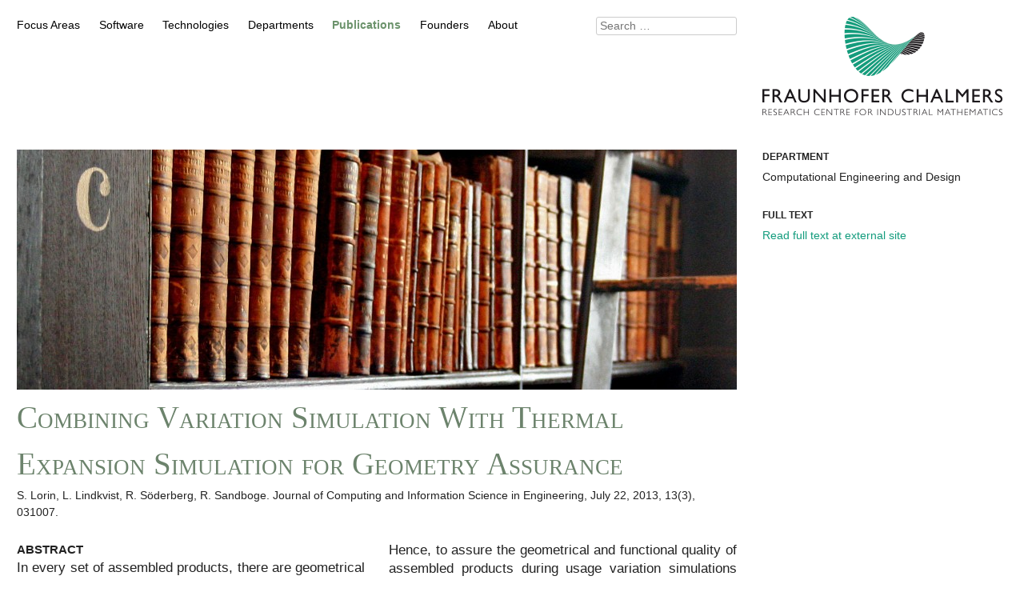

--- FILE ---
content_type: text/html; charset=UTF-8
request_url: https://www.fcc.chalmers.se/publication/combining-variation-simulation-with-thermal-expansion-simulation-for-geometry-assurance/
body_size: 7696
content:
<!DOCTYPE html>
<html lang="en-US">
<head>
<meta charset="utf-8">
<meta name="viewport" content="width=device-width, initial-scale=1">

<link rel="stylesheet" href="/fcc.css">
<!--[if lt IE 9]>
<script src="/js/html5shiv.v372.js" ></script>
<![endif]-->
<script>if((window.devicePixelRatio===undefined?1:window.devicePixelRatio)>1.45 && !(/Android|webOS|iPhone|iPod|BlackBerry|IEMobile|Opera Mini/i.test(navigator.userAgent))) document.cookie='REWRITE_RETINA=1;path=/';
else if(window.devicePixelRatio <= 1.45) document.cookie='REWRITE_RETINA=0;path=/';</script>

		<!-- All in One SEO 4.5.2.1 - aioseo.com -->
		<title>Combining Variation Simulation With Thermal Expansion Simulation for Geometry Assurance - Fraunhofer-Chalmers Centre</title>
		<meta name="description" content="Abstract In every set of assembled products, there are geometrical variations and deviations from nominal dimensions. This can lead to products that are difficult to assemble or products not fulfilling functional or aesthetical requirements. In several industries, variation simulation is used to predict assembly variation in the development phase. This analysis is usually done under" />
		<meta name="robots" content="max-image-preview:large" />
		<link rel="canonical" href="/publication/combining-variation-simulation-with-thermal-expansion-simulation-for-geometry-assurance/" />
		<meta name="generator" content="All in One SEO (AIOSEO) 4.5.2.1" />
		<meta property="og:locale" content="en_US" />
		<meta property="og:site_name" content="Fraunhofer-Chalmers Centre - Research Centre for Industrial Mathematics" />
		<meta property="og:type" content="article" />
		<meta property="og:title" content="Combining Variation Simulation With Thermal Expansion Simulation for Geometry Assurance - Fraunhofer-Chalmers Centre" />
		<meta property="og:description" content="Abstract In every set of assembled products, there are geometrical variations and deviations from nominal dimensions. This can lead to products that are difficult to assemble or products not fulfilling functional or aesthetical requirements. In several industries, variation simulation is used to predict assembly variation in the development phase. This analysis is usually done under" />
		<meta property="og:url" content="/publication/combining-variation-simulation-with-thermal-expansion-simulation-for-geometry-assurance/" />
		<meta property="article:published_time" content="2013-07-22T11:51:21+00:00" />
		<meta property="article:modified_time" content="2014-09-26T11:52:15+00:00" />
		<meta name="twitter:card" content="summary_large_image" />
		<meta name="twitter:title" content="Combining Variation Simulation With Thermal Expansion Simulation for Geometry Assurance - Fraunhofer-Chalmers Centre" />
		<meta name="twitter:description" content="Abstract In every set of assembled products, there are geometrical variations and deviations from nominal dimensions. This can lead to products that are difficult to assemble or products not fulfilling functional or aesthetical requirements. In several industries, variation simulation is used to predict assembly variation in the development phase. This analysis is usually done under" />
		<script type="application/ld+json" class="aioseo-schema">
			{"@context":"https:\/\/schema.org","@graph":[{"@type":"BreadcrumbList","@id":"\/publication\/combining-variation-simulation-with-thermal-expansion-simulation-for-geometry-assurance\/#breadcrumblist","itemListElement":[{"@type":"ListItem","@id":"\/#listItem","position":1,"name":"Home","item":"\/","nextItem":"\/publication\/combining-variation-simulation-with-thermal-expansion-simulation-for-geometry-assurance\/#listItem"},{"@type":"ListItem","@id":"\/publication\/combining-variation-simulation-with-thermal-expansion-simulation-for-geometry-assurance\/#listItem","position":2,"name":"Combining Variation Simulation With Thermal Expansion Simulation for Geometry Assurance","previousItem":"\/#listItem"}]},{"@type":"Organization","@id":"\/#organization","name":"Fraunhofer-Chalmers Centre","url":"\/"},{"@type":"Person","@id":"\/author\/administrator\/#author","url":"\/author\/administrator\/","name":"Admin I Strator"},{"@type":"WebPage","@id":"\/publication\/combining-variation-simulation-with-thermal-expansion-simulation-for-geometry-assurance\/#webpage","url":"\/publication\/combining-variation-simulation-with-thermal-expansion-simulation-for-geometry-assurance\/","name":"Combining Variation Simulation With Thermal Expansion Simulation for Geometry Assurance - Fraunhofer-Chalmers Centre","description":"Abstract In every set of assembled products, there are geometrical variations and deviations from nominal dimensions. This can lead to products that are difficult to assemble or products not fulfilling functional or aesthetical requirements. In several industries, variation simulation is used to predict assembly variation in the development phase. This analysis is usually done under","inLanguage":"en-US","isPartOf":{"@id":"\/#website"},"breadcrumb":{"@id":"\/publication\/combining-variation-simulation-with-thermal-expansion-simulation-for-geometry-assurance\/#breadcrumblist"},"author":{"@id":"\/author\/administrator\/#author"},"creator":{"@id":"\/author\/administrator\/#author"},"datePublished":"2013-07-22T11:51:21+02:00","dateModified":"2014-09-26T11:52:15+02:00"},{"@type":"WebSite","@id":"\/#website","url":"\/","name":"Fraunhofer-Chalmers Centre","description":"Research Centre for Industrial Mathematics","inLanguage":"en-US","publisher":{"@id":"\/#organization"}}]}
		</script>
		<!-- All in One SEO -->

<link rel='dns-prefetch' href='//s.w.org' />
<script type="text/javascript">
window._wpemojiSettings = {"baseUrl":"https:\/\/s.w.org\/images\/core\/emoji\/14.0.0\/72x72\/","ext":".png","svgUrl":"https:\/\/s.w.org\/images\/core\/emoji\/14.0.0\/svg\/","svgExt":".svg","source":{"concatemoji":"https:\/\/www.fcc.chalmers.se\/wp-includes\/js\/wp-emoji-release.min.js?ver=6.0"}};
/*! This file is auto-generated */
!function(e,a,t){var n,r,o,i=a.createElement("canvas"),p=i.getContext&&i.getContext("2d");function s(e,t){var a=String.fromCharCode,e=(p.clearRect(0,0,i.width,i.height),p.fillText(a.apply(this,e),0,0),i.toDataURL());return p.clearRect(0,0,i.width,i.height),p.fillText(a.apply(this,t),0,0),e===i.toDataURL()}function c(e){var t=a.createElement("script");t.src=e,t.defer=t.type="text/javascript",a.getElementsByTagName("head")[0].appendChild(t)}for(o=Array("flag","emoji"),t.supports={everything:!0,everythingExceptFlag:!0},r=0;r<o.length;r++)t.supports[o[r]]=function(e){if(!p||!p.fillText)return!1;switch(p.textBaseline="top",p.font="600 32px Arial",e){case"flag":return s([127987,65039,8205,9895,65039],[127987,65039,8203,9895,65039])?!1:!s([55356,56826,55356,56819],[55356,56826,8203,55356,56819])&&!s([55356,57332,56128,56423,56128,56418,56128,56421,56128,56430,56128,56423,56128,56447],[55356,57332,8203,56128,56423,8203,56128,56418,8203,56128,56421,8203,56128,56430,8203,56128,56423,8203,56128,56447]);case"emoji":return!s([129777,127995,8205,129778,127999],[129777,127995,8203,129778,127999])}return!1}(o[r]),t.supports.everything=t.supports.everything&&t.supports[o[r]],"flag"!==o[r]&&(t.supports.everythingExceptFlag=t.supports.everythingExceptFlag&&t.supports[o[r]]);t.supports.everythingExceptFlag=t.supports.everythingExceptFlag&&!t.supports.flag,t.DOMReady=!1,t.readyCallback=function(){t.DOMReady=!0},t.supports.everything||(n=function(){t.readyCallback()},a.addEventListener?(a.addEventListener("DOMContentLoaded",n,!1),e.addEventListener("load",n,!1)):(e.attachEvent("onload",n),a.attachEvent("onreadystatechange",function(){"complete"===a.readyState&&t.readyCallback()})),(e=t.source||{}).concatemoji?c(e.concatemoji):e.wpemoji&&e.twemoji&&(c(e.twemoji),c(e.wpemoji)))}(window,document,window._wpemojiSettings);
</script>
<style type="text/css">
img.wp-smiley,
img.emoji {
	display: inline !important;
	border: none !important;
	box-shadow: none !important;
	height: 1em !important;
	width: 1em !important;
	margin: 0 0.07em !important;
	vertical-align: -0.1em !important;
	background: none !important;
	padding: 0 !important;
}
</style>
	<link rel='stylesheet' id='apply-online-BS-css'  href='https://www.fcc.chalmers.se/wp-content/plugins/apply-online/public/css/bootstrap.min.css?ver=2.4.3' type='text/css' media='all' />
<link rel='stylesheet' id='aol-jquery-ui-css-css'  href='https://www.fcc.chalmers.se/wp-content/plugins/apply-online/public/css/jquery-ui.min.css?ver=6.0' type='text/css' media='all' />
<link rel='stylesheet' id='apply-online-css'  href='https://www.fcc.chalmers.se/wp-content/plugins/apply-online/public/css/applyonline-public.css?ver=2.4.3' type='text/css' media='all' />
<link rel='stylesheet' id='wp-block-library-css'  href='https://www.fcc.chalmers.se/wp-includes/css/dist/block-library/style.min.css?ver=6.0' type='text/css' media='all' />
<style id='global-styles-inline-css' type='text/css'>
body{--wp--preset--color--black: #000000;--wp--preset--color--cyan-bluish-gray: #abb8c3;--wp--preset--color--white: #ffffff;--wp--preset--color--pale-pink: #f78da7;--wp--preset--color--vivid-red: #cf2e2e;--wp--preset--color--luminous-vivid-orange: #ff6900;--wp--preset--color--luminous-vivid-amber: #fcb900;--wp--preset--color--light-green-cyan: #7bdcb5;--wp--preset--color--vivid-green-cyan: #00d084;--wp--preset--color--pale-cyan-blue: #8ed1fc;--wp--preset--color--vivid-cyan-blue: #0693e3;--wp--preset--color--vivid-purple: #9b51e0;--wp--preset--gradient--vivid-cyan-blue-to-vivid-purple: linear-gradient(135deg,rgba(6,147,227,1) 0%,rgb(155,81,224) 100%);--wp--preset--gradient--light-green-cyan-to-vivid-green-cyan: linear-gradient(135deg,rgb(122,220,180) 0%,rgb(0,208,130) 100%);--wp--preset--gradient--luminous-vivid-amber-to-luminous-vivid-orange: linear-gradient(135deg,rgba(252,185,0,1) 0%,rgba(255,105,0,1) 100%);--wp--preset--gradient--luminous-vivid-orange-to-vivid-red: linear-gradient(135deg,rgba(255,105,0,1) 0%,rgb(207,46,46) 100%);--wp--preset--gradient--very-light-gray-to-cyan-bluish-gray: linear-gradient(135deg,rgb(238,238,238) 0%,rgb(169,184,195) 100%);--wp--preset--gradient--cool-to-warm-spectrum: linear-gradient(135deg,rgb(74,234,220) 0%,rgb(151,120,209) 20%,rgb(207,42,186) 40%,rgb(238,44,130) 60%,rgb(251,105,98) 80%,rgb(254,248,76) 100%);--wp--preset--gradient--blush-light-purple: linear-gradient(135deg,rgb(255,206,236) 0%,rgb(152,150,240) 100%);--wp--preset--gradient--blush-bordeaux: linear-gradient(135deg,rgb(254,205,165) 0%,rgb(254,45,45) 50%,rgb(107,0,62) 100%);--wp--preset--gradient--luminous-dusk: linear-gradient(135deg,rgb(255,203,112) 0%,rgb(199,81,192) 50%,rgb(65,88,208) 100%);--wp--preset--gradient--pale-ocean: linear-gradient(135deg,rgb(255,245,203) 0%,rgb(182,227,212) 50%,rgb(51,167,181) 100%);--wp--preset--gradient--electric-grass: linear-gradient(135deg,rgb(202,248,128) 0%,rgb(113,206,126) 100%);--wp--preset--gradient--midnight: linear-gradient(135deg,rgb(2,3,129) 0%,rgb(40,116,252) 100%);--wp--preset--duotone--dark-grayscale: url('#wp-duotone-dark-grayscale');--wp--preset--duotone--grayscale: url('#wp-duotone-grayscale');--wp--preset--duotone--purple-yellow: url('#wp-duotone-purple-yellow');--wp--preset--duotone--blue-red: url('#wp-duotone-blue-red');--wp--preset--duotone--midnight: url('#wp-duotone-midnight');--wp--preset--duotone--magenta-yellow: url('#wp-duotone-magenta-yellow');--wp--preset--duotone--purple-green: url('#wp-duotone-purple-green');--wp--preset--duotone--blue-orange: url('#wp-duotone-blue-orange');--wp--preset--font-size--small: 13px;--wp--preset--font-size--medium: 20px;--wp--preset--font-size--large: 36px;--wp--preset--font-size--x-large: 42px;}.has-black-color{color: var(--wp--preset--color--black) !important;}.has-cyan-bluish-gray-color{color: var(--wp--preset--color--cyan-bluish-gray) !important;}.has-white-color{color: var(--wp--preset--color--white) !important;}.has-pale-pink-color{color: var(--wp--preset--color--pale-pink) !important;}.has-vivid-red-color{color: var(--wp--preset--color--vivid-red) !important;}.has-luminous-vivid-orange-color{color: var(--wp--preset--color--luminous-vivid-orange) !important;}.has-luminous-vivid-amber-color{color: var(--wp--preset--color--luminous-vivid-amber) !important;}.has-light-green-cyan-color{color: var(--wp--preset--color--light-green-cyan) !important;}.has-vivid-green-cyan-color{color: var(--wp--preset--color--vivid-green-cyan) !important;}.has-pale-cyan-blue-color{color: var(--wp--preset--color--pale-cyan-blue) !important;}.has-vivid-cyan-blue-color{color: var(--wp--preset--color--vivid-cyan-blue) !important;}.has-vivid-purple-color{color: var(--wp--preset--color--vivid-purple) !important;}.has-black-background-color{background-color: var(--wp--preset--color--black) !important;}.has-cyan-bluish-gray-background-color{background-color: var(--wp--preset--color--cyan-bluish-gray) !important;}.has-white-background-color{background-color: var(--wp--preset--color--white) !important;}.has-pale-pink-background-color{background-color: var(--wp--preset--color--pale-pink) !important;}.has-vivid-red-background-color{background-color: var(--wp--preset--color--vivid-red) !important;}.has-luminous-vivid-orange-background-color{background-color: var(--wp--preset--color--luminous-vivid-orange) !important;}.has-luminous-vivid-amber-background-color{background-color: var(--wp--preset--color--luminous-vivid-amber) !important;}.has-light-green-cyan-background-color{background-color: var(--wp--preset--color--light-green-cyan) !important;}.has-vivid-green-cyan-background-color{background-color: var(--wp--preset--color--vivid-green-cyan) !important;}.has-pale-cyan-blue-background-color{background-color: var(--wp--preset--color--pale-cyan-blue) !important;}.has-vivid-cyan-blue-background-color{background-color: var(--wp--preset--color--vivid-cyan-blue) !important;}.has-vivid-purple-background-color{background-color: var(--wp--preset--color--vivid-purple) !important;}.has-black-border-color{border-color: var(--wp--preset--color--black) !important;}.has-cyan-bluish-gray-border-color{border-color: var(--wp--preset--color--cyan-bluish-gray) !important;}.has-white-border-color{border-color: var(--wp--preset--color--white) !important;}.has-pale-pink-border-color{border-color: var(--wp--preset--color--pale-pink) !important;}.has-vivid-red-border-color{border-color: var(--wp--preset--color--vivid-red) !important;}.has-luminous-vivid-orange-border-color{border-color: var(--wp--preset--color--luminous-vivid-orange) !important;}.has-luminous-vivid-amber-border-color{border-color: var(--wp--preset--color--luminous-vivid-amber) !important;}.has-light-green-cyan-border-color{border-color: var(--wp--preset--color--light-green-cyan) !important;}.has-vivid-green-cyan-border-color{border-color: var(--wp--preset--color--vivid-green-cyan) !important;}.has-pale-cyan-blue-border-color{border-color: var(--wp--preset--color--pale-cyan-blue) !important;}.has-vivid-cyan-blue-border-color{border-color: var(--wp--preset--color--vivid-cyan-blue) !important;}.has-vivid-purple-border-color{border-color: var(--wp--preset--color--vivid-purple) !important;}.has-vivid-cyan-blue-to-vivid-purple-gradient-background{background: var(--wp--preset--gradient--vivid-cyan-blue-to-vivid-purple) !important;}.has-light-green-cyan-to-vivid-green-cyan-gradient-background{background: var(--wp--preset--gradient--light-green-cyan-to-vivid-green-cyan) !important;}.has-luminous-vivid-amber-to-luminous-vivid-orange-gradient-background{background: var(--wp--preset--gradient--luminous-vivid-amber-to-luminous-vivid-orange) !important;}.has-luminous-vivid-orange-to-vivid-red-gradient-background{background: var(--wp--preset--gradient--luminous-vivid-orange-to-vivid-red) !important;}.has-very-light-gray-to-cyan-bluish-gray-gradient-background{background: var(--wp--preset--gradient--very-light-gray-to-cyan-bluish-gray) !important;}.has-cool-to-warm-spectrum-gradient-background{background: var(--wp--preset--gradient--cool-to-warm-spectrum) !important;}.has-blush-light-purple-gradient-background{background: var(--wp--preset--gradient--blush-light-purple) !important;}.has-blush-bordeaux-gradient-background{background: var(--wp--preset--gradient--blush-bordeaux) !important;}.has-luminous-dusk-gradient-background{background: var(--wp--preset--gradient--luminous-dusk) !important;}.has-pale-ocean-gradient-background{background: var(--wp--preset--gradient--pale-ocean) !important;}.has-electric-grass-gradient-background{background: var(--wp--preset--gradient--electric-grass) !important;}.has-midnight-gradient-background{background: var(--wp--preset--gradient--midnight) !important;}.has-small-font-size{font-size: var(--wp--preset--font-size--small) !important;}.has-medium-font-size{font-size: var(--wp--preset--font-size--medium) !important;}.has-large-font-size{font-size: var(--wp--preset--font-size--large) !important;}.has-x-large-font-size{font-size: var(--wp--preset--font-size--x-large) !important;}
</style>
<link rel='stylesheet' id='dashicons-css'  href='https://www.fcc.chalmers.se/wp-includes/css/dashicons.min.css?ver=6.0' type='text/css' media='all' />
<script type='text/javascript' src='https://www.fcc.chalmers.se/wp-includes/js/jquery/jquery.min.js?ver=3.6.0' id='jquery-core-js'></script>
<script type='text/javascript' src='https://www.fcc.chalmers.se/wp-includes/js/jquery/jquery-migrate.min.js?ver=3.3.2' id='jquery-migrate-js'></script>
<script type='text/javascript' src='https://www.fcc.chalmers.se/wp-includes/js/jquery/ui/core.min.js?ver=1.13.1' id='jquery-ui-core-js'></script>
<script type='text/javascript' src='https://www.fcc.chalmers.se/wp-includes/js/jquery/ui/datepicker.min.js?ver=1.13.1' id='jquery-ui-datepicker-js'></script>
<script type='text/javascript' id='jquery-ui-datepicker-js-after'>
jQuery(function(jQuery){jQuery.datepicker.setDefaults({"closeText":"Close","currentText":"Today","monthNames":["January","February","March","April","May","June","July","August","September","October","November","December"],"monthNamesShort":["Jan","Feb","Mar","Apr","May","Jun","Jul","Aug","Sep","Oct","Nov","Dec"],"nextText":"Next","prevText":"Previous","dayNames":["Sunday","Monday","Tuesday","Wednesday","Thursday","Friday","Saturday"],"dayNamesShort":["Sun","Mon","Tue","Wed","Thu","Fri","Sat"],"dayNamesMin":["S","M","T","W","T","F","S"],"dateFormat":"MM d, yy","firstDay":1,"isRTL":false});});
</script>
<script type='text/javascript' id='apply-online-js-extra'>
/* <![CDATA[ */
var aol_public = {"ajaxurl":"https:\/\/www.fcc.chalmers.se\/wp-admin\/admin-ajax.php","date_format":"dd-mm-yy","url":"https:\/\/www.fcc.chalmers.se\/wp-content\/plugins\/apply-online"};
/* ]]> */
</script>
<script type='text/javascript' src='https://www.fcc.chalmers.se/wp-content/plugins/apply-online/public/js/applyonline-public.js?ver=2.4.3' id='apply-online-js'></script>
<script type='text/javascript' src='https://www.fcc.chalmers.se/wp-content/plugins/wp-retina-2x/app/retina-cookie.js?ver=1655291982' id='wr2x-debug-js-js'></script>
<link rel="https://api.w.org/" href="/wp-json/" /><link rel="alternate" type="application/json+oembed" href="/wp-json/oembed/1.0/embed?url=%2Fpublication%2Fcombining-variation-simulation-with-thermal-expansion-simulation-for-geometry-assurance%2F" />
<link rel="alternate" type="text/xml+oembed" href="/wp-json/oembed/1.0/embed?url=%2Fpublication%2Fcombining-variation-simulation-with-thermal-expansion-simulation-for-geometry-assurance%2F&#038;format=xml" />
<style id="wpforms-css-vars-root">
				:root {
					--wpforms-field-border-radius: 3px;
--wpforms-field-background-color: #ffffff;
--wpforms-field-border-color: rgba( 0, 0, 0, 0.25 );
--wpforms-field-text-color: rgba( 0, 0, 0, 0.7 );
--wpforms-label-color: rgba( 0, 0, 0, 0.85 );
--wpforms-label-sublabel-color: rgba( 0, 0, 0, 0.55 );
--wpforms-label-error-color: #d63637;
--wpforms-button-border-radius: 3px;
--wpforms-button-background-color: #066aab;
--wpforms-button-text-color: #ffffff;
--wpforms-field-size-input-height: 43px;
--wpforms-field-size-input-spacing: 15px;
--wpforms-field-size-font-size: 16px;
--wpforms-field-size-line-height: 19px;
--wpforms-field-size-padding-h: 14px;
--wpforms-field-size-checkbox-size: 16px;
--wpforms-field-size-sublabel-spacing: 5px;
--wpforms-field-size-icon-size: 1;
--wpforms-label-size-font-size: 16px;
--wpforms-label-size-line-height: 19px;
--wpforms-label-size-sublabel-font-size: 14px;
--wpforms-label-size-sublabel-line-height: 17px;
--wpforms-button-size-font-size: 17px;
--wpforms-button-size-height: 41px;
--wpforms-button-size-padding-h: 15px;
--wpforms-button-size-margin-top: 10px;

				}
			</style></head>
<body class="publication-template-default single single-publication postid-2722 2.4.3 2.4.3-apply-online">
<div id="wrap">
<div id="page" class="site">
	<header id="masthead" role="banner">
        <div id="logo"><a href="/">
					<img src='http://www.fcc.chalmers.se/mediadir/2018/11/fcc_logotype_web_300.png' alt='Fraunhofer-Chalmers Centre'>
				</a></div>
        <div id="header_left">
            <nav id="site-navigation" class="main-navigation">
                <button class="menu-toggle">Primary Menu</button>
                <ul class="lev1 nav-menu"><li id="search"><form role="search" method="get" class="search-form" action="/">
				<label>
					<span class="screen-reader-text">Search for:</span>
					<input type="search" class="search-field" placeholder="Search &hellip;" value="" name="s" />
				</label>
				<input type="submit" class="search-submit" value="Search" />
			</form></li><li class="page_item page-item-6 page_item_has_children"><a href="/focus-areas/">Focus Areas</a></li>
<li class="page_item page-item-9 page_item_has_children"><a href="/software/">Software</a></li>
<li class="page_item page-item-12"><a href="/technologies/">Technologies</a></li>
<li class="page_item page-item-15 page_item_has_children"><a href="/departments/">Departments</a></li>
<li class="page_item page-item-2565"><a href="/publications/">Publications</a></li>
<li class="page_item page-item-18"><a href="/founders/">Founders</a></li>
<li class="page_item page-item-21 page_item_has_children"><a href="/about/">About</a></li>
</ul>
            </nav>
        </div>
	</header>
	<main id="content">
    <main id="main" class="site-main" role="main">
        <div id="primary" class="content-area">

            
    <article id="post-2722" class="post-2722 publication type-publication status-publish publication_group-comp publication_kind-journals">
        <header class="entry-header">
            <img width="900" height="300" src="/mediadir/2014/09/publications-publications_gimped-900x300.jpg" class="attachment-post-thumbnail size-post-thumbnail wp-post-image" alt="" srcset="https://www.fcc.chalmers.se/mediadir/2014/09/publications-publications_gimped-900x300.jpg 900w, https://www.fcc.chalmers.se/mediadir/2014/09/publications-publications_gimped-435x145.jpg 435w, https://www.fcc.chalmers.se/mediadir/2014/09/publications-publications_gimped-1300x433.jpg 1300w, https://www.fcc.chalmers.se/mediadir/2014/09/publications-publications_gimped.jpg 1800w, https://www.fcc.chalmers.se/mediadir/2014/09/publications-publications_gimped-435x145@2x.jpg 870w" sizes="(max-width: 900px) 100vw, 900px" />            <h1 class="entry-title">Combining Variation Simulation With Thermal Expansion Simulation for Geometry Assurance</h1>            S. Lorin, L. Lindkvist, R. Söderberg, R. Sandboge. Journal of Computing and Information Science in Engineering, July 22, 2013, 13(3), 031007.        </header><!-- .entry-header -->

        <div class="entry-content">
            <h2>Abstract</h2>
<p>In every set of assembled products, there are geometrical variations and deviations from nominal dimensions. This can lead to products that are difficult to assemble or products not fulfilling functional or aesthetical requirements. In several industries, variation simulation is used to predict assembly variation in the development phase. This analysis is usually done under room temperature conditions only. However, for some materials, such as plastics, the thermal expansion can be significant in the intended environmental span of the product. In an assembly, this can lead to thermal stresses and parts that will deform. To avoid this problem, locating schemes need to be designed to allow for the right behavior while exposed to varying temperatures.</p>
<p>In this work, the effect of thermal expansion is studied in the context of variation simulation. A virtual tool for this purpose is also presented. Two case studies from the automotive industry are used where the combined effect of thermal expansion and assembly variation is analyzed. It is shown that it may not be sufficient to simply add the result from thermal analysis to assembly variation. Hence, to assure the geometrical and functional quality of assembled products during usage variation simulations need to be combined with thermal expansion simulation.</p>
<h2>Acknowledgement</h2>
<p>This work is part of the ProViking project “Variation Simulation for Light Weight Assemblies,” financed by Swedish Foundation for Strategic Research carried out as a part of the Wingquist Laboratory VINN Excellence Centre research program and Chalmers Production Area of Advance. The support is greatly acknowledged.</p>
<h2>Authors and Affiliations</h2>
<ul>
<li>S. Lorin, Fraunhofer-Chalmers Centre</li>
<li>L. Lindkvist, Department of Product and Production Development, Chalmers University of Technology</li>
<li>R. Söderberg, Department of Product and Production Development, Chalmers University of Technology</li>
<li>R. Sandboge, Fraunhofer-Chalmers Centre</li>
</ul>
        </div><!-- .entry-content -->

        <footer class="entry-footer">
        </footer><!-- .entry-footer -->

                <br> <br> <br>
    Photo credits: <a href="https://www.flickr.com/people/nicmcphee/" title="Photographer Flickr" target="_blank">Nic McPhee</a>
        </div><!-- #primary -->
	<div id="sidebar">
<div id="side_upper">

        <aside>
    <h2>Department</h2><span class="ilblock">Computational Engineering and Design</span>    </aside>
    
        <aside><h2>Full text</h2>
    <a href="http://dx.doi.org/10.1115/1.4024655" title="Full text link" target="_blank">Read full text at external site</a></aside>
    



</div>


<div class="clear">&nbsp;</div>
</div>
    </article><!-- #post-## -->
    </main><!-- #main -->

	</main>

	<footer id="colophon" class="site-footer" role="contentinfo">
		<p id="copy">&copy;&nbsp;2014-2026&nbsp; Fraunhofer-Chalmers Centre</p>
	</footer>
</div><!-- page -->
</div><!-- wrap (margins) -->

<script src="/js/jquery.1.11.1.js" ></script>
<script src="/js/fancybox-2.1.5.js" ></script>
<script src="/js/jquery.fancybox-media.js" ></script>
<script>$("article a[href$='.jpg'], article a[href$='.png'], article a[href$='.gif'], a.fancymedia").fancybox({
openEffect:"elastic",closeEffect:"elastic",nextEffect:"fade",prevEffect:"fade",
afterLoad: function() {	
	// Link to the original resolution
	a = this.href.substring(0, this.href.lastIndexOf('-'));
	b = this.href.substring(this.href.lastIndexOf('.'), this.href.length);
	c = this.href.substring(this.href.lastIndexOf('-'), this.href.lastIndexOf('.'));
	if ((c.length>2)&&(/\-[0-9]+x[0-9]+/.test(c))) c="";
	if((c=="")&&(this.href.indexOf('youtube')==-1)) this.title += '<a href="' + a + b + '" class="alignright">Original size</a>';
},
padding:0,
closeClick:true,
helpers: {
	title:{type:"inside"},
    overlay:{showEarly:false},
    media:{}
},
beforeShow : function() {
 	if(!this.title) {
 		var alt = this.element.find("img").attr("alt");
 		this.title = alt;
 	}
}
});
</script><script> // toggle menu on small screens
( function() {
	var container, button, menu;
	container = document.getElementById( 'site-navigation' );
	if ( ! container )
		return;
	button = container.getElementsByTagName( 'button' )[0];
	if ( 'undefined' === typeof button )
		return;
	menu = container.getElementsByTagName( 'ul' )[0];
	// Hide menu toggle button if menu is empty and return early.
	if ( 'undefined' === typeof menu ) {
		button.style.display = 'none';
		return;
	}
	button.onclick = function() {
		if ( -1 !== container.className.indexOf( 'toggled' ) )
			container.className = container.className.replace( ' toggled', '' );
		else
			container.className += ' toggled';
	};
} )();
</script>
<!--<script>
  (function(i,s,o,g,r,a,m){i['GoogleAnalyticsObject']=r;i[r]=i[r]||function(){
  (i[r].q=i[r].q||[]).push(arguments)},i[r].l=1*new Date();a=s.createElement(o),
  m=s.getElementsByTagName(o)[0];a.async=1;a.src=g;m.parentNode.insertBefore(a,m)
  })(window,document,'script','//www.google-analytics.com/analytics.js','ga');
  ga('create', 'UA-52549330-1', 'auto');
  ga('send', 'pageview');
</script>-->
</body>
</html>


--- FILE ---
content_type: text/css
request_url: https://www.fcc.chalmers.se/fcc.css
body_size: 4351
content:
@import url(http://fonts.googleapis.com/css?family=Lato:400,400italic,700);@import url(http://fonts.googleapis.com/css?family=Crimson+Text:400,400italic,700);html,body,div,span,applet,object,iframe,h1,h2,h3,h4,h5,h6,p,blockquote,pre,a,abbr,acronym,address,big,cite,code,del,dfn,em,font,ins,kbd,q,s,samp,small,strike,strong,sub,sup,tt,var,dl,dt,dd,ol,ul,li,fieldset,form,label,legend,table,caption,tbody,tfoot,thead,tr,th,td{border:0;font-family:inherit;font-size:100%;font-style:inherit;font-weight:inherit;margin:0;outline:0;padding:0;vertical-align:baseline}html{font-size:62.5%;overflow-y:scroll;-webkit-text-size-adjust:100%;-ms-text-size-adjust:100%}*,*:before,*:after{-webkit-box-sizing:border-box;-moz-box-sizing:border-box;box-sizing:border-box}body{background:#fff}article,aside,details,figcaption,footer,header,main,nav,section{display:block}ol,ul{list-style:none}table{border-collapse:separate;border-spacing:0}caption,th,td{font-weight:normal;text-align:left}blockquote:before,blockquote:after,q:before,q:after{content:""}blockquote,q{quotes:"" ""}a:focus{outline:thin dotted}a:hover,a:active{outline:0}a img{border:0}body,button,input,select,textarea{color:#222;font-family:Lato,sans-serif;font-size:14px;font-size:1.4em;line-height:1.5}h1,h2,h3,h4,h5,h6{clear:both}h1{font-family:'Crimson Text',Garamond,"Adobe Garamond","ITC Garamond",Georgia,serif;font-variant:small-caps;font-size:2.8em;color:#6c836c}h2,h3{font:bold .9em/1.5 Lato,Helvetica,Arial,Verdana,sans-serif}h2{text-transform:uppercase}figcaption{font-size:.85em}#sidebar h2{font-size:.89em;margin-bottom:.5em}p{margin-bottom:1.5em}b,strong{font-weight:600}dfn,cite,em,i{font-style:italic}blockquote{margin:0 1.5em}address{margin:0 0 1.5em}pre{background:#eee;font-family:"Courier 10 Pitch",Courier,monospace;font-size:15px;font-size:1.5em;line-height:1.6;margin-bottom:1.6em;max-width:100%;overflow:auto;padding:1.6em}code,kbd,tt,var{font:15px Monaco,Consolas,"Andale Mono","DejaVu Sans Mono",monospace}abbr,acronym{border-bottom:1px dotted #666;cursor:help}mark,ins{background:#fff9c0;text-decoration:none}sup,sub{font-size:75%;height:0;line-height:0;position:relative;vertical-align:baseline}sup{bottom:1ex}sub{top:.5ex}small{font-size:75%}big{font-size:125%}a,a:visited{color:#139c7d;text-decoration:none;}a:hover,a:focus,a:active{color:#38c;text-decoration:underline;}.entry-content{font:1.2em/1.4 'Lato',sans-serif}.entry-content{text-align:justify}p.intro{font:bold .9em/1.5 Lato,Helvetica,Arial,Verdana,sans-serif}hr{background-color:#ccc;border:0;height:1px;margin-bottom:1.5em}ul,ol{margin:0 0 1.5em 3em}ul{list-style:disc}ol{list-style:decimal}li>ul,li>ol{margin-bottom:0;margin-left:1.5em}dt{font-weight:bold}dd{margin:0 1.5em 1.5em}img{height:auto;max-width:100%;width:auto}figure{margin:0 auto}table{margin:0 0 1.5em;width:100%}th{font-weight:bold}#wrap{padding:1.5em;max-width:100%;background-color:white;width:1400px;margin:0 auto}#page{width:1240px;max-width:100%;margin:0 auto;height:100%}#header_left{float:left;width:73%;max-width:900px}#logo{float:right;padding-left:2em;margin-bottom:15px;width:27%}#logo img{float:left;max-width:300px;max-height:123px;width:100%}main{clear:both;padding-top:1em}#primary{float:left;width:73%;max-width:900px;vertical-align:top}#primary .table{table-layout:fixed;width:100%;display:table}#sidebar{float:right;padding-left:2em;width:27%}footer#colophon{clear:both;width:100%;padding-top:2em}#masthead h1.site-title,#masthead h2.site-description{position:absolute;clip:rect(1px,1px,1px,1px);color:white}@media screen and (max-width:767px){#primary,#sidebar{width:auto;float:none;padding-left:0}#logo{min-width:200px}}@media screen and (max-width:1023px) and (min-width:768px){#sidebar,#logo{width:35%}#primary,#header_left{width:65%}}@media screen and (max-width:1023px){a.topsubpage,.listtech{display:block !important;width:100% !important}}@media screen and (min-width:1023px){.entry-content{-webkit-hyphens:auto;-moz-hyphens:auto;-ms-hyphens:auto;hyphens:auto;-webkit-column-count:2;-webkit-column-gap:2em;-moz-column-count:2;-moz-column-gap:2em;column-count:2;column-gap:30px;orphans:2;widows:2}.entry-content div{display:inline-block}}@media screen and (min-width:1441px){#wrap{box-shadow:0 0 14px 0 #dadada}body{background-color:whitesmoke;background-image:url(gfx/hose.png);background-attachment:fixed;background-position:-97px 230px;background-repeat:repeat-x}}ul.sidegallery{margin:0;list-style:none}.sidegallery li{display:inline}.sidegallery img{min-width:72px;max-width:96px}.sidegallery a.fancybox{text-decoration:none}#side_upper{display:table-cell;height:300px}#sidebar aside ~ aside{margin-top:2em}#techlinks{margin-top:1em}#contactcard{margin-top:4em !important}#files img{margin:0 auto;display:block}ul.linklist{margin:0;padding:0;list-style:none}ul.linklist li{margin-bottom:.7em}.single-publication .ilblock{display:inline-block;margin-right:.5em}#search .search-submit{display:none}li#search{float:right;margin:0 !important}#search input{margin:0;padding:0 0 0 .3em;border:1px solid #ccc;border-radius:3px;font-size:100%}nav ul{list-style:none;margin:0;padding:0}nav li a{text-decoration:none}nav li a:hover{text-decoration:underline}nav li.current_page_item a{font-weight:bold}ul.lev2,ul.lev3{margin-top:.3em;padding-top:.3em;border-top:1px solid #efefef}#site-navigation li{display:inline-block;margin-right:1.4em}#site-navigation a{color:black !important}#site-navigation a:hover{color:#6c936c !important}#site-navigation .current_page_item a{color:#6c936c !important}.post-type-archive-publication #site-navigation .page-item-2565 a,.single-publication #site-navigation .page-item-2565 a,#site-navigation .current_page_ancestor a{color:#6c936c !important;font-weight:bold}.menu-toggle{display:none}@media screen and (max-width:600px){.menu-toggle,.main-navigation.toggled .nav-menu{display:block}.main-navigation ul{display:none}}.site-main .comment-navigation,.site-main .paging-navigation,.site-main .post-navigation{margin:0 0 1.5em;overflow:hidden}.comment-navigation .nav-previous,.paging-navigation .nav-previous,.post-navigation .nav-previous{float:left;width:50%}.comment-navigation .nav-next,.paging-navigation .nav-next,.post-navigation .nav-next{float:right;text-align:right;width:50%}ul.bxslider{margin:0;padding:0;list-style:none}ul.bxslider li ~ li{display:none}.bx-wrapper{position:relative}.bx-wrapper img{max-width:100%;width:900px;display:block}.bx-wrapper .bx-viewport{background:#fff;-webkit-transform:translatez(0);-moz-transform:translatez(0);-ms-transform:translatez(0);-o-transform:translatez(0);transform:translatez(0)}.bx-wrapper .bx-controls-auto{width:100%}article a[href$='.jpg'],article a[href$='.png'],article a[href$='.gif']{cursor:zoom-in !important;cursor:-webkit-zoom-in;cursor:-moz-zoom-in !important}/*! fancyBox v2.1.5 fancyapps.com | fancyapps.com/fancybox/#license */.fancybox-wrap,.fancybox-skin,.fancybox-outer,.fancybox-inner,.fancybox-image,.fancybox-wrap iframe,.fancybox-wrap object,.fancybox-nav,.fancybox-nav span,.fancybox-tmp{vertical-align:top}.fancybox-wrap{position:absolute;top:0;left:0;z-index:8020}.fancybox-skin{position:relative;background:#f9f9f9;color:#444;text-shadow:none}.fancybox-opened{z-index:8030}.fancybox-opened .fancybox-skin{box-shadow:0 0 10px rgba(0,0,0,0.5)}.fancybox-outer,.fancybox-inner{position:relative}.fancybox-inner{overflow:hidden;cursor:zoom-out !important;cursor:-webkit-zoom-out !important;cursor:-moz-zoom-out !important}.fancybox-type-iframe .fancybox-inner{-webkit-overflow-scrolling:touch}.fancybox-error{color:#444;font:14px/20px "Helvetica Neue",Helvetica,Arial,sans-serif;margin:0;padding:15px;white-space:nowrap}.fancybox-image,.fancybox-iframe{display:block;width:100%;height:100%}.fancybox-image{max-width:100%;max-height:100%}#fancybox-loading,.fancybox-close,.fancybox-prev span,.fancybox-next span{background-image:url('gfx/fancybox_sprite.png')}#fancybox-loading{position:fixed;top:50%;left:50%;margin-top:-22px;margin-left:-22px;background-position:0 -108px;opacity:.8;cursor:pointer;z-index:8060}#fancybox-loading div{width:44px;height:44px;background:url('gfx/fancybox_loading.gif') center center no-repeat}.fancybox-close{position:absolute;top:-18px;right:-18px;width:36px;height:36px;cursor:pointer;z-index:8040}.fancybox-nav{position:absolute;top:0;width:40%;height:100%;cursor:pointer;text-decoration:none;background:transparent url('gfx/blank.gif');-webkit-tap-highlight-color:rgba(0,0,0,0);z-index:8040}.fancybox-prev{left:0}.fancybox-next{right:0}.fancybox-nav span{position:absolute;top:50%;width:36px;height:34px;margin-top:-18px;cursor:pointer;z-index:8040;visibility:hidden}.fancybox-prev span{left:10px;background-position:0 -36px}.fancybox-next span{right:10px;background-position:0 -72px}.fancybox-nav:hover span{visibility:visible}.fancybox-tmp{position:absolute;top:-99999px;left:-99999px;visibility:hidden;max-width:99999px;max-height:99999px;overflow:visible !important}.fancybox-lock{overflow:hidden !important;width:auto}.fancybox-lock body{overflow:hidden !important}.fancybox-lock-test{overflow-y:hidden !important}.fancybox-overlay{position:absolute;top:0;left:0;overflow:hidden;display:none;z-index:8010;background:url('gfx/white82.png');cursor:zoom-out !important;cursor:-webkit-zoom-out;cursor:-moz-zoom-out !important}.fancybox-overlay-fixed{position:fixed;bottom:0;right:0}.fancybox-lock .fancybox-overlay{overflow:auto;overflow-y:scroll}.fancybox-title{visibility:hidden;font:normal 14px/1.5 Lato,Helvetica,Arial,Verdana,sans-serif;position:relative;text-shadow:none;z-index:8050}.fancybox-opened .fancybox-title{visibility:visible}.fancybox-title-float-wrap{position:absolute;bottom:0;right:50%;margin-bottom:-35px;z-index:8050;text-align:center}.fancybox-title-float-wrap .child{display:inline-block;margin-right:-100%;padding:2px 20px;background:transparent;background:rgba(0,0,0,0.8);text-shadow:0 1px 2px #222;color:#FFF;font-weight:bold;line-height:24px;white-space:nowrap}.fancybox-title-outside-wrap{position:relative;margin-top:10px;color:#fff}.fancybox-title-inside-wrap{padding:10px}@media only screen and (-webkit-min-device-pixel-ratio:1.5),only screen and (min--moz-device-pixel-ratio:1.5),only screen and (min-device-pixel-ratio:1.5){#fancybox-loading,.fancybox-close,.fancybox-prev span,.fancybox-next span{background-image:url('gfx/fancybox_sprite@2x.png');background-size:44px 152px}#fancybox-loading div{background-image:url('gfx/fancybox_loading@2x.gif');background-size:24px 24px}}button,input[type="button"],input[type="reset"],input[type="submit"]{border:1px solid #ccc;border-color:#ccc #ccc #bbb #ccc;border-radius:3px;background:#e6e6e6;box-shadow:inset 0 1px 0 rgba(255,255,255,0.5),inset 0 15px 17px rgba(255,255,255,0.5),inset 0 -5px 12px rgba(0,0,0,0.05);color:rgba(0,0,0,.8);cursor:pointer;-webkit-appearance:button;font-size:12px;font-size:1.2em;line-height:1;padding:.6em 1em .4em;text-shadow:0 1px 0 rgba(255,255,255,0.8)}button::-moz-focus-inner,input::-moz-focus-inner{border:0;padding:0}.filterpub label{margin-right:1em;display:inline-block}.filterpub input[type="submit"]{float:right;padding:.2em;font-size:1em}.filterpub div ~ div{margin-top:.5em}.screen-reader-text{display:none}.alignleft{display:inline;float:left;margin-right:1.5em}.alignright{display:inline;float:right;margin-left:1.5em}.aligncenter{clear:both;display:block;margin:0 auto}.clear:before,.clear:after{content:'';display:table}.clear:after{clear:both}.hentry{margin:0 0 1.5em;background-color:red !important}.page-content,.entry-content,.entry-summary{margin:1.5em 0 1.5em 0}.page-links{clear:both;margin:0 0 1.5em}.subpage{clear:both;margin:3em 0;overflow:auto}.subpage h2{display:inline}.subpage h2 a{word-wrap:break-word}.subpage p{text-align:justify}.subpage img{float:right;padding-left:1em;margin-left:1em;width:50%;vertical-align:top}a.topsubpage{display:table-cell;vertical-align:top;padding:1.5em 1.5em 0 1.5em;min-width:200px;background-color:#eee;border:2px solid white;text-decoration:none;color:black}a.topsubpage:hover{text-decoration:underline;color:#38c;background-color:whitesmoke}.topsubpage p{margin-top:1.5em}.topsubpage .upper{height:100px;max-width:100%;text-align:center;vertical-align:middle;line-height:100px;font-size:0}.topsubpage img{vertical-align:middle}a.founder{display:table-cell;background-color:#eee;text-decoration:none;color:black;vertical-align:middle}a.founder:hover{background-color:whitesmoke}.contact:first-child{margin-bottom:4em}.contact:first-child+.contact{clear:both}.contact{width:384px;float:left;margin:0 1em 2em 0;max-width:100%;display:block}.search-results .contact{float:none}.contact img{max-width:128px !important;width:128px !important;height:128px !important}.contact .headshot{vertical-align:top}.contact td.titles{padding:0 1em 0 1.5em}.contact td.phonemail{padding:0 1em 0 1.5em;vertical-align:bottom}.contact tr{padding:0}#contactcard{border:1px solid #CCC;border-radius:3px;padding:1em;margin-top:5em;box-shadow:1px 1px 5px #CCC}.vcard .org{display:none}.listtech a,#techlinks a{color:white;text-decoration:none;word-wrap:break-word}.listtech h2{color:white;text-transform:uppercase;font-size:1.2em;font-weight:bold}.listtech{line-height:1.2;text-align:left;display:table-cell;vertical-align:top;padding:.5em 1em;width:300px;min-width:200px;border:1px solid white}.listtech li{margin-bottom:.7em}#techlinks ul{list-style:none;margin:0}#techlinks a{padding:.25em .5em;display:block;margin-bottom:.8em;border-radius:3px;box-shadow:1px 1px 2px #888}#techlinks a:hover{text-decoration:underline}.geotech{background-color:#555}.comptech{background-color:#a77402}.systech{background-color:#4c6b88}embed,iframe,object{max-width:100%}.youtube{display:block;background:white;padding-top:1px;width:100%;text-align:center;position:relative}.youtube .play{position:absolute;top:0;display:block;width:100%;height:100%;vertical-align:middle;z-index:100}.youtube .play img{position:absolute;top:50%;left:50%;margin-top:-56px;margin-left:-80px}figure{display:inline-block;width:100% !important}.wp-caption{font:.95em/1.5 Lato,Helvetica,Arial,Verdana,sans-serif}.wp-caption img[class*="wp-image-"],.entry-content img[class*="wp-image-"]{display:block;margin:0 auto}.wp-caption .wp-caption-text{margin:.8075em 0}@media print{body{font-size:1.2em}#header_left{display:none}#logo{float:left}#sidebar{float:none;width:100%;position:relative}#primary{float:none;width:100%}#contactcard{box-shadow:none;border-radius:0}.entry-content{-webkit-hyphens:auto;-moz-hyphens:auto;-ms-hyphens:auto;hyphens:auto;-webkit-column-count:2;-webkit-column-gap:2em;-moz-column-count:2;-moz-column-gap:2em;column-count:2;column-gap:30px;orphans:2;widows:2}.entry-content div{display:inline-block}}